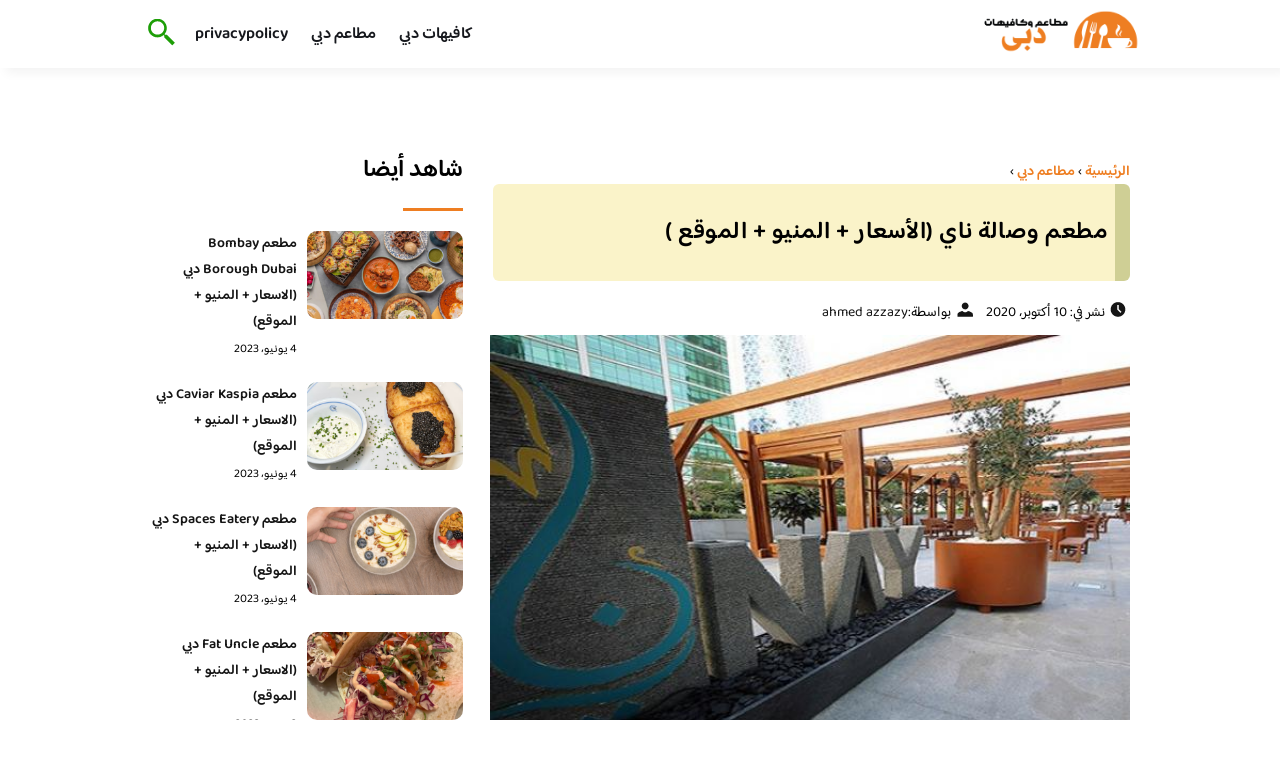

--- FILE ---
content_type: text/html; charset=UTF-8
request_url: https://dubai010.com/%D9%85%D8%B7%D8%B9%D9%85-%D9%88%D8%B5%D8%A7%D9%84%D8%A9-%D9%86%D8%A7%D9%8A/
body_size: 18765
content:
<!DOCTYPE html>
<html dir="rtl" lang="ar" class="no-js">
<head><meta charset="UTF-8"><script>if(navigator.userAgent.match(/MSIE|Internet Explorer/i)||navigator.userAgent.match(/Trident\/7\..*?rv:11/i)){var href=document.location.href;if(!href.match(/[?&]nowprocket/)){if(href.indexOf("?")==-1){if(href.indexOf("#")==-1){document.location.href=href+"?nowprocket=1"}else{document.location.href=href.replace("#","?nowprocket=1#")}}else{if(href.indexOf("#")==-1){document.location.href=href+"&nowprocket=1"}else{document.location.href=href.replace("#","&nowprocket=1#")}}}}</script><script>class RocketLazyLoadScripts{constructor(){this.v="1.2.3",this.triggerEvents=["keydown","mousedown","mousemove","touchmove","touchstart","touchend","wheel"],this.userEventHandler=this._triggerListener.bind(this),this.touchStartHandler=this._onTouchStart.bind(this),this.touchMoveHandler=this._onTouchMove.bind(this),this.touchEndHandler=this._onTouchEnd.bind(this),this.clickHandler=this._onClick.bind(this),this.interceptedClicks=[],window.addEventListener("pageshow",t=>{this.persisted=t.persisted}),window.addEventListener("DOMContentLoaded",()=>{this._preconnect3rdParties()}),this.delayedScripts={normal:[],async:[],defer:[]},this.trash=[],this.allJQueries=[]}_addUserInteractionListener(t){if(document.hidden){t._triggerListener();return}this.triggerEvents.forEach(e=>window.addEventListener(e,t.userEventHandler,{passive:!0})),window.addEventListener("touchstart",t.touchStartHandler,{passive:!0}),window.addEventListener("mousedown",t.touchStartHandler),document.addEventListener("visibilitychange",t.userEventHandler)}_removeUserInteractionListener(){this.triggerEvents.forEach(t=>window.removeEventListener(t,this.userEventHandler,{passive:!0})),document.removeEventListener("visibilitychange",this.userEventHandler)}_onTouchStart(t){"HTML"!==t.target.tagName&&(window.addEventListener("touchend",this.touchEndHandler),window.addEventListener("mouseup",this.touchEndHandler),window.addEventListener("touchmove",this.touchMoveHandler,{passive:!0}),window.addEventListener("mousemove",this.touchMoveHandler),t.target.addEventListener("click",this.clickHandler),this._renameDOMAttribute(t.target,"onclick","rocket-onclick"),this._pendingClickStarted())}_onTouchMove(t){window.removeEventListener("touchend",this.touchEndHandler),window.removeEventListener("mouseup",this.touchEndHandler),window.removeEventListener("touchmove",this.touchMoveHandler,{passive:!0}),window.removeEventListener("mousemove",this.touchMoveHandler),t.target.removeEventListener("click",this.clickHandler),this._renameDOMAttribute(t.target,"rocket-onclick","onclick"),this._pendingClickFinished()}_onTouchEnd(t){window.removeEventListener("touchend",this.touchEndHandler),window.removeEventListener("mouseup",this.touchEndHandler),window.removeEventListener("touchmove",this.touchMoveHandler,{passive:!0}),window.removeEventListener("mousemove",this.touchMoveHandler)}_onClick(t){t.target.removeEventListener("click",this.clickHandler),this._renameDOMAttribute(t.target,"rocket-onclick","onclick"),this.interceptedClicks.push(t),t.preventDefault(),t.stopPropagation(),t.stopImmediatePropagation(),this._pendingClickFinished()}_replayClicks(){window.removeEventListener("touchstart",this.touchStartHandler,{passive:!0}),window.removeEventListener("mousedown",this.touchStartHandler),this.interceptedClicks.forEach(t=>{t.target.dispatchEvent(new MouseEvent("click",{view:t.view,bubbles:!0,cancelable:!0}))})}_waitForPendingClicks(){return new Promise(t=>{this._isClickPending?this._pendingClickFinished=t:t()})}_pendingClickStarted(){this._isClickPending=!0}_pendingClickFinished(){this._isClickPending=!1}_renameDOMAttribute(t,e,r){t.hasAttribute&&t.hasAttribute(e)&&(event.target.setAttribute(r,event.target.getAttribute(e)),event.target.removeAttribute(e))}_triggerListener(){this._removeUserInteractionListener(this),"loading"===document.readyState?document.addEventListener("DOMContentLoaded",this._loadEverythingNow.bind(this)):this._loadEverythingNow()}_preconnect3rdParties(){let t=[];document.querySelectorAll("script[type=rocketlazyloadscript]").forEach(e=>{if(e.hasAttribute("src")){let r=new URL(e.src).origin;r!==location.origin&&t.push({src:r,crossOrigin:e.crossOrigin||"module"===e.getAttribute("data-rocket-type")})}}),t=[...new Map(t.map(t=>[JSON.stringify(t),t])).values()],this._batchInjectResourceHints(t,"preconnect")}async _loadEverythingNow(){this.lastBreath=Date.now(),this._delayEventListeners(this),this._delayJQueryReady(this),this._handleDocumentWrite(),this._registerAllDelayedScripts(),this._preloadAllScripts(),await this._loadScriptsFromList(this.delayedScripts.normal),await this._loadScriptsFromList(this.delayedScripts.defer),await this._loadScriptsFromList(this.delayedScripts.async);try{await this._triggerDOMContentLoaded(),await this._triggerWindowLoad()}catch(t){console.error(t)}window.dispatchEvent(new Event("rocket-allScriptsLoaded")),this._waitForPendingClicks().then(()=>{this._replayClicks()}),this._emptyTrash()}_registerAllDelayedScripts(){document.querySelectorAll("script[type=rocketlazyloadscript]").forEach(t=>{t.hasAttribute("data-rocket-src")?t.hasAttribute("async")&&!1!==t.async?this.delayedScripts.async.push(t):t.hasAttribute("defer")&&!1!==t.defer||"module"===t.getAttribute("data-rocket-type")?this.delayedScripts.defer.push(t):this.delayedScripts.normal.push(t):this.delayedScripts.normal.push(t)})}async _transformScript(t){return new Promise((await this._littleBreath(),navigator.userAgent.indexOf("Firefox/")>0||""===navigator.vendor)?e=>{let r=document.createElement("script");[...t.attributes].forEach(t=>{let e=t.nodeName;"type"!==e&&("data-rocket-type"===e&&(e="type"),"data-rocket-src"===e&&(e="src"),r.setAttribute(e,t.nodeValue))}),t.text&&(r.text=t.text),r.hasAttribute("src")?(r.addEventListener("load",e),r.addEventListener("error",e)):(r.text=t.text,e());try{t.parentNode.replaceChild(r,t)}catch(i){e()}}:async e=>{function r(){t.setAttribute("data-rocket-status","failed"),e()}try{let i=t.getAttribute("data-rocket-type"),n=t.getAttribute("data-rocket-src");t.text,i?(t.type=i,t.removeAttribute("data-rocket-type")):t.removeAttribute("type"),t.addEventListener("load",function r(){t.setAttribute("data-rocket-status","executed"),e()}),t.addEventListener("error",r),n?(t.removeAttribute("data-rocket-src"),t.src=n):t.src="data:text/javascript;base64,"+window.btoa(unescape(encodeURIComponent(t.text)))}catch(s){r()}})}async _loadScriptsFromList(t){let e=t.shift();return e&&e.isConnected?(await this._transformScript(e),this._loadScriptsFromList(t)):Promise.resolve()}_preloadAllScripts(){this._batchInjectResourceHints([...this.delayedScripts.normal,...this.delayedScripts.defer,...this.delayedScripts.async],"preload")}_batchInjectResourceHints(t,e){var r=document.createDocumentFragment();t.forEach(t=>{let i=t.getAttribute&&t.getAttribute("data-rocket-src")||t.src;if(i){let n=document.createElement("link");n.href=i,n.rel=e,"preconnect"!==e&&(n.as="script"),t.getAttribute&&"module"===t.getAttribute("data-rocket-type")&&(n.crossOrigin=!0),t.crossOrigin&&(n.crossOrigin=t.crossOrigin),t.integrity&&(n.integrity=t.integrity),r.appendChild(n),this.trash.push(n)}}),document.head.appendChild(r)}_delayEventListeners(t){let e={};function r(t,r){!function t(r){!e[r]&&(e[r]={originalFunctions:{add:r.addEventListener,remove:r.removeEventListener},eventsToRewrite:[]},r.addEventListener=function(){arguments[0]=i(arguments[0]),e[r].originalFunctions.add.apply(r,arguments)},r.removeEventListener=function(){arguments[0]=i(arguments[0]),e[r].originalFunctions.remove.apply(r,arguments)});function i(t){return e[r].eventsToRewrite.indexOf(t)>=0?"rocket-"+t:t}}(t),e[t].eventsToRewrite.push(r)}function i(t,e){let r=t[e];Object.defineProperty(t,e,{get:()=>r||function(){},set(i){t["rocket"+e]=r=i}})}r(document,"DOMContentLoaded"),r(window,"DOMContentLoaded"),r(window,"load"),r(window,"pageshow"),r(document,"readystatechange"),i(document,"onreadystatechange"),i(window,"onload"),i(window,"onpageshow")}_delayJQueryReady(t){let e;function r(r){if(r&&r.fn&&!t.allJQueries.includes(r)){r.fn.ready=r.fn.init.prototype.ready=function(e){return t.domReadyFired?e.bind(document)(r):document.addEventListener("rocket-DOMContentLoaded",()=>e.bind(document)(r)),r([])};let i=r.fn.on;r.fn.on=r.fn.init.prototype.on=function(){if(this[0]===window){function t(t){return t.split(" ").map(t=>"load"===t||0===t.indexOf("load.")?"rocket-jquery-load":t).join(" ")}"string"==typeof arguments[0]||arguments[0]instanceof String?arguments[0]=t(arguments[0]):"object"==typeof arguments[0]&&Object.keys(arguments[0]).forEach(e=>{let r=arguments[0][e];delete arguments[0][e],arguments[0][t(e)]=r})}return i.apply(this,arguments),this},t.allJQueries.push(r)}e=r}r(window.jQuery),Object.defineProperty(window,"jQuery",{get:()=>e,set(t){r(t)}})}async _triggerDOMContentLoaded(){this.domReadyFired=!0,await this._littleBreath(),document.dispatchEvent(new Event("rocket-DOMContentLoaded")),await this._littleBreath(),window.dispatchEvent(new Event("rocket-DOMContentLoaded")),await this._littleBreath(),document.dispatchEvent(new Event("rocket-readystatechange")),await this._littleBreath(),document.rocketonreadystatechange&&document.rocketonreadystatechange()}async _triggerWindowLoad(){await this._littleBreath(),window.dispatchEvent(new Event("rocket-load")),await this._littleBreath(),window.rocketonload&&window.rocketonload(),await this._littleBreath(),this.allJQueries.forEach(t=>t(window).trigger("rocket-jquery-load")),await this._littleBreath();let t=new Event("rocket-pageshow");t.persisted=this.persisted,window.dispatchEvent(t),await this._littleBreath(),window.rocketonpageshow&&window.rocketonpageshow({persisted:this.persisted})}_handleDocumentWrite(){let t=new Map;document.write=document.writeln=function(e){let r=document.currentScript;r||console.error("WPRocket unable to document.write this: "+e);let i=document.createRange(),n=r.parentElement,s=t.get(r);void 0===s&&(s=r.nextSibling,t.set(r,s));let a=document.createDocumentFragment();i.setStart(a,0),a.appendChild(i.createContextualFragment(e)),n.insertBefore(a,s)}}async _littleBreath(){Date.now()-this.lastBreath>45&&(await this._requestAnimFrame(),this.lastBreath=Date.now())}async _requestAnimFrame(){return document.hidden?new Promise(t=>setTimeout(t)):new Promise(t=>requestAnimationFrame(t))}_emptyTrash(){this.trash.forEach(t=>t.remove())}static run(){let t=new RocketLazyLoadScripts;t._addUserInteractionListener(t)}}RocketLazyLoadScripts.run();</script>
	
	<meta name="viewport" content="width=device-width">
	<title>مطعم وصالة ناي (الأسعار + المنيو + الموقع ) - مطاعم و كافيهات دبي</title><link rel="preload" as="font" href="https://fonts.gstatic.com/s/baloobhaijaan2/v21/zYX9KUwuEqdVGqM8tPDdAA_Y-_bMAIRsdO_q.woff2" crossorigin><link rel="preload" as="font" href="https://fonts.gstatic.com/s/baloobhaijaan2/v21/zYX9KUwuEqdVGqM8tPDdAA_Y-_bMAI9sdO_q.woff2" crossorigin><link rel="preload" as="font" href="https://fonts.gstatic.com/s/baloobhaijaan2/v21/zYX9KUwuEqdVGqM8tPDdAA_Y-_bMAIFsdA.woff2" crossorigin><style id="wpr-usedcss">@font-face{font-family:'Baloo Bhaijaan 2';font-style:normal;font-weight:400;font-display:swap;src:url(https://fonts.gstatic.com/s/baloobhaijaan2/v21/zYX9KUwuEqdVGqM8tPDdAA_Y-_bMAIRsdO_q.woff2) format('woff2');unicode-range:U+0600-06FF,U+0750-077F,U+0870-088E,U+0890-0891,U+0897-08E1,U+08E3-08FF,U+200C-200E,U+2010-2011,U+204F,U+2E41,U+FB50-FDFF,U+FE70-FE74,U+FE76-FEFC,U+102E0-102FB,U+10E60-10E7E,U+10EC2-10EC4,U+10EFC-10EFF,U+1EE00-1EE03,U+1EE05-1EE1F,U+1EE21-1EE22,U+1EE24,U+1EE27,U+1EE29-1EE32,U+1EE34-1EE37,U+1EE39,U+1EE3B,U+1EE42,U+1EE47,U+1EE49,U+1EE4B,U+1EE4D-1EE4F,U+1EE51-1EE52,U+1EE54,U+1EE57,U+1EE59,U+1EE5B,U+1EE5D,U+1EE5F,U+1EE61-1EE62,U+1EE64,U+1EE67-1EE6A,U+1EE6C-1EE72,U+1EE74-1EE77,U+1EE79-1EE7C,U+1EE7E,U+1EE80-1EE89,U+1EE8B-1EE9B,U+1EEA1-1EEA3,U+1EEA5-1EEA9,U+1EEAB-1EEBB,U+1EEF0-1EEF1}@font-face{font-family:'Baloo Bhaijaan 2';font-style:normal;font-weight:400;font-display:swap;src:url(https://fonts.gstatic.com/s/baloobhaijaan2/v21/zYX9KUwuEqdVGqM8tPDdAA_Y-_bMAI9sdO_q.woff2) format('woff2');unicode-range:U+0100-02BA,U+02BD-02C5,U+02C7-02CC,U+02CE-02D7,U+02DD-02FF,U+0304,U+0308,U+0329,U+1D00-1DBF,U+1E00-1E9F,U+1EF2-1EFF,U+2020,U+20A0-20AB,U+20AD-20C0,U+2113,U+2C60-2C7F,U+A720-A7FF}@font-face{font-family:'Baloo Bhaijaan 2';font-style:normal;font-weight:400;font-display:swap;src:url(https://fonts.gstatic.com/s/baloobhaijaan2/v21/zYX9KUwuEqdVGqM8tPDdAA_Y-_bMAIFsdA.woff2) format('woff2');unicode-range:U+0000-00FF,U+0131,U+0152-0153,U+02BB-02BC,U+02C6,U+02DA,U+02DC,U+0304,U+0308,U+0329,U+2000-206F,U+20AC,U+2122,U+2191,U+2193,U+2212,U+2215,U+FEFF,U+FFFD}@font-face{font-family:'Baloo Bhaijaan 2';font-style:normal;font-weight:600;font-display:swap;src:url(https://fonts.gstatic.com/s/baloobhaijaan2/v21/zYX9KUwuEqdVGqM8tPDdAA_Y-_bMAIRsdO_q.woff2) format('woff2');unicode-range:U+0600-06FF,U+0750-077F,U+0870-088E,U+0890-0891,U+0897-08E1,U+08E3-08FF,U+200C-200E,U+2010-2011,U+204F,U+2E41,U+FB50-FDFF,U+FE70-FE74,U+FE76-FEFC,U+102E0-102FB,U+10E60-10E7E,U+10EC2-10EC4,U+10EFC-10EFF,U+1EE00-1EE03,U+1EE05-1EE1F,U+1EE21-1EE22,U+1EE24,U+1EE27,U+1EE29-1EE32,U+1EE34-1EE37,U+1EE39,U+1EE3B,U+1EE42,U+1EE47,U+1EE49,U+1EE4B,U+1EE4D-1EE4F,U+1EE51-1EE52,U+1EE54,U+1EE57,U+1EE59,U+1EE5B,U+1EE5D,U+1EE5F,U+1EE61-1EE62,U+1EE64,U+1EE67-1EE6A,U+1EE6C-1EE72,U+1EE74-1EE77,U+1EE79-1EE7C,U+1EE7E,U+1EE80-1EE89,U+1EE8B-1EE9B,U+1EEA1-1EEA3,U+1EEA5-1EEA9,U+1EEAB-1EEBB,U+1EEF0-1EEF1}@font-face{font-family:'Baloo Bhaijaan 2';font-style:normal;font-weight:600;font-display:swap;src:url(https://fonts.gstatic.com/s/baloobhaijaan2/v21/zYX9KUwuEqdVGqM8tPDdAA_Y-_bMAI9sdO_q.woff2) format('woff2');unicode-range:U+0100-02BA,U+02BD-02C5,U+02C7-02CC,U+02CE-02D7,U+02DD-02FF,U+0304,U+0308,U+0329,U+1D00-1DBF,U+1E00-1E9F,U+1EF2-1EFF,U+2020,U+20A0-20AB,U+20AD-20C0,U+2113,U+2C60-2C7F,U+A720-A7FF}@font-face{font-family:'Baloo Bhaijaan 2';font-style:normal;font-weight:600;font-display:swap;src:url(https://fonts.gstatic.com/s/baloobhaijaan2/v21/zYX9KUwuEqdVGqM8tPDdAA_Y-_bMAIFsdA.woff2) format('woff2');unicode-range:U+0000-00FF,U+0131,U+0152-0153,U+02BB-02BC,U+02C6,U+02DA,U+02DC,U+0304,U+0308,U+0329,U+2000-206F,U+20AC,U+2122,U+2191,U+2193,U+2212,U+2215,U+FEFF,U+FFFD}body{font-family:'baloo bhaijaan 2',sans-serif;margin:0;text-align:right;overflow-x:hidden;padding-top:80px;font-weight:400;padding-top:90px}:focus{outline:0}a{text-decoration:none;color:#151515}a:hover{color:#ee7e22}h2{font-size:16px;line-height:26px}ul{margin:0;padding:0;list-style:none}li{font-size:14px;line-height:24px}img{max-width:100%;display:block;height:inherit}p{font-size:14px;line-height:24px}.row{display:flex;flex-wrap:wrap}.clearfix:after{content:"";display:block;clear:both}.col-w-8{width:66.66666667%}.col-w-6{width:50%}.col-w-5{width:41.66666667%}.col-w-4{width:33.33333333%}.col-w-3{width:25%}.container{width:1000px;margin:auto}.section{margin-top:60px}header.header{position:fixed;top:0;right:0;width:100%;z-index:9999}header.header .row{align-items:center}#mobileNav{display:none;background:#fff;padding:20px;position:relative;border-top:1px solid #e5e5e5}#mobileNav li{width:100%;margin-bottom:10px}.close-mobileNav{position:absolute;left:20px;top:20px;z-index:2}.logo-wrap{flex:1}.logo-wrap a{display:block;max-width:200px}.logo-wrap img{width:160px}.mainM_t{display:none}.top-header{padding:10px 0;background-color:#fff;box-shadow:6px 5px 10px 0 rgba(0,0,0,.05)}.nav li{position:relative;display:inline-block;margin-left:20px}.nav li a{color:#16181d;font-size:16px;font-weight:600}.article{position:relative;margin:10px}.article h2 a{transition:all .3s}.article:hover h2 a{color:#ee7e22}.article img{width:100%;height:100%;object-fit:cover;border-radius:10px}.footer_content{background:#151515;padding:30px 0;margin-top:60px;color:#fff}.footer_content ul.brands_links li a{color:#fff;font-size:14px;transition:all .3s}.footer_content ul.brands_links li a:hover{color:#a81522}.footer_content ul.brands_links li{width:48%;display:inline-block;margin-bottom:10px}.widget_title_footer{margin:0 20px}.copyright{background:#000;padding:30px 0}.copyright p{margin:0;color:#fff;text-align:center}.copyright a{color:#fff}.mainContentWrap{margin-top:60px}.breadcrumbs{font-size:14px}.breadcrumbs a{color:#ee7e22;font-weight:600}.titleHead{margin:10px}.titleHead h1.title{font-size:24px}.titleHead .meta-article li{margin-left:10px}.meta-article{display:flex}.meta-article li{display:flex;font-size:14px}.sidebarWrap{margin:0 10px}.category-widget h3,.posts-widget h3{font-size:24px;margin:0 0 20px;position:relative;padding-bottom:20px}.category-widget h3::before,.posts-widget h3::before{content:"";position:absolute;width:60px;height:3px;background:#ee7e22;bottom:0;right:0}.category-widget ul{margin-right:20px}.category-widget ul li{margin-bottom:10px;font-size:14px}.posts-widget .row{margin-bottom:20px}.posts-widget h2{font-size:14px;margin:0;padding-right:10px}.posts-widget img{border-radius:10px}.posts-widget .time-post{padding-right:10px;font-size:12px}.content-post{margin:10px}.tags-wprapper{margin:30px 0}.tags-wprapper h4{font-size:24px;margin:0 10px 20px;position:relative;padding-bottom:20px}.tags-wprapper h4::before{content:"";position:absolute;width:60px;height:5px;background:#ee7e22;bottom:0;right:0;border-radius:10px}.tags-wprapper a{display:inline-block;padding:6px 14px;background:#a81522;color:#fff;margin-right:10px;margin-bottom:10px;font-size:14px;border-radius:10px}#relatedPostWrapper h4{font-size:24px;margin:0 10px 20px;position:relative;padding-bottom:20px}#relatedPostWrapper{margin:30px 0}#relatedPostWrapper h4::before{content:"";position:absolute;width:60px;height:5px;background:#ee7e22;bottom:0;right:0;border-radius:10px}#mainSearch{display:none;position:fixed;height:100%;width:100%;background:#1c1c1c;top:0;padding-top:300px;z-index:9}#mainSearch .text-search-field{width:80%;margin:0 10%}#mainSearch .text-search-field input[type=text]{font-family:'baloo bhaijaan 2',sans-serif;width:100%;padding:20px;font-size:16px;box-sizing:border-box}.close-mainSearch{position:absolute;right:10%;top:220px}.icon{width:20px;height:20px;background-image:url(https://dubai010.com/wp-content/themes/uaezoom/img/icons_sprite.svg);display:block;background-size:315px;margin-left:5px}.icon.icon-time{background-position:-30px -30px}.icon.icon-user{background-position:-120px 0}.icon.icon-close{background-position:-454px -715px;width:40px;height:40px;background-size:805px}.icon-search{background-position:220px -48px;background-size:500px;width:30px;height:30px}.footer{margin-top:60px}.category-widget ul li::before{content:"";color:#27748a;font-weight:700;display:inline-block;margin-right:-1em;width:15px;height:6px;background:#e5eeff;margin-left:10px;border-radius:10px}@media screen and (max-width:1024px){.container{width:840px}.nav-primary{display:none}a.mainM_t{display:block;text-align:right;padding:10px;position:absolute;left:20px;top:13px;border-radius:5px;z-index:1;height:30px;width:30px}a.mainM_t .bar{display:block;width:28px;height:4px;background:#ee7e22;margin:5px 1px;border-radius:5px}.serach-icon-btn{position:absolute;left:90px}}@media screen and (max-width:920px){.container{width:740px}}@media screen and (max-width:768px){.container{width:100%;padding:0 20px;box-sizing:border-box}.article{margin-bottom:30px}.col-m-12{width:100%}.col-m-6{width:50%}.footer_content .row>div{margin-bottom:20px}}.content-link1{border-right:15px solid #cfcf95;display:inline-block;margin-bottom:20px;padding:12px 7px;width:94%;background:#f4e6917d;letter-spacing:.5px;border-radius:6px!important}img.emoji{display:inline!important;border:none!important;box-shadow:none!important;height:1em!important;width:1em!important;margin:0 .07em!important;vertical-align:-.1em!important;background:0 0!important;padding:0!important}:where(.wp-block-button__link){box-shadow:none;text-decoration:none;border-radius:9999px;padding:calc(.667em + 2px) calc(1.333em + 2px)}:where(.wp-block-columns.has-background){padding:1.25em 2.375em}:where(.wp-block-post-comments input[type=submit]){border:none}:where(.wp-block-file__button){border-radius:2em;padding:.5em 1em}:where(.wp-block-file__button):is(a):active,:where(.wp-block-file__button):is(a):focus,:where(.wp-block-file__button):is(a):hover,:where(.wp-block-file__button):is(a):visited{box-shadow:none;color:#fff;opacity:.85;text-decoration:none}ul{box-sizing:border-box}:where(.wp-block-navigation .wp-block-navigation__submenu-container .wp-block-navigation-item a:not(.wp-element-button)),:where(.wp-block-navigation .wp-block-navigation__submenu-container .wp-block-navigation-submenu a:not(.wp-element-button)),:where(.wp-block-navigation.has-background .wp-block-navigation-item a:not(.wp-element-button)),:where(.wp-block-navigation.has-background .wp-block-navigation-submenu a:not(.wp-element-button)){padding:.5em 1em}:where(p.has-text-color:not(.has-link-color)) a{color:inherit}:where(.wp-block-search__button){border:1px solid #ccc;padding:.375em .625em}:where(.wp-block-search__button-inside .wp-block-search__inside-wrapper){padding:4px;border:1px solid #949494}:where(.wp-block-search__button-inside .wp-block-search__inside-wrapper) .wp-block-search__input{border-radius:0;border:none;padding:0 .25em 0 0}:where(.wp-block-search__button-inside .wp-block-search__inside-wrapper) .wp-block-search__input:focus{outline:0}:where(.wp-block-search__button-inside .wp-block-search__inside-wrapper) :where(.wp-block-search__button){padding:.125em .5em}:root{--wp--preset--font-size--normal:16px;--wp--preset--font-size--huge:42px}html :where(.has-border-color){border-style:solid}html :where([style*=border-top-color]){border-top-style:solid}html :where([style*=border-right-color]){border-left-style:solid}html :where([style*=border-bottom-color]){border-bottom-style:solid}html :where([style*=border-left-color]){border-right-style:solid}html :where([style*=border-width]){border-style:solid}html :where([style*=border-top-width]){border-top-style:solid}html :where([style*=border-right-width]){border-left-style:solid}html :where([style*=border-bottom-width]){border-bottom-style:solid}html :where([style*=border-left-width]){border-right-style:solid}html :where(img[class*=wp-image-]){height:auto;max-width:100%}body{--wp--preset--color--black:#000000;--wp--preset--color--cyan-bluish-gray:#abb8c3;--wp--preset--color--white:#ffffff;--wp--preset--color--pale-pink:#f78da7;--wp--preset--color--vivid-red:#cf2e2e;--wp--preset--color--luminous-vivid-orange:#ff6900;--wp--preset--color--luminous-vivid-amber:#fcb900;--wp--preset--color--light-green-cyan:#7bdcb5;--wp--preset--color--vivid-green-cyan:#00d084;--wp--preset--color--pale-cyan-blue:#8ed1fc;--wp--preset--color--vivid-cyan-blue:#0693e3;--wp--preset--color--vivid-purple:#9b51e0;--wp--preset--gradient--vivid-cyan-blue-to-vivid-purple:linear-gradient(135deg,rgba(6, 147, 227, 1) 0%,rgb(155, 81, 224) 100%);--wp--preset--gradient--light-green-cyan-to-vivid-green-cyan:linear-gradient(135deg,rgb(122, 220, 180) 0%,rgb(0, 208, 130) 100%);--wp--preset--gradient--luminous-vivid-amber-to-luminous-vivid-orange:linear-gradient(135deg,rgba(252, 185, 0, 1) 0%,rgba(255, 105, 0, 1) 100%);--wp--preset--gradient--luminous-vivid-orange-to-vivid-red:linear-gradient(135deg,rgba(255, 105, 0, 1) 0%,rgb(207, 46, 46) 100%);--wp--preset--gradient--very-light-gray-to-cyan-bluish-gray:linear-gradient(135deg,rgb(238, 238, 238) 0%,rgb(169, 184, 195) 100%);--wp--preset--gradient--cool-to-warm-spectrum:linear-gradient(135deg,rgb(74, 234, 220) 0%,rgb(151, 120, 209) 20%,rgb(207, 42, 186) 40%,rgb(238, 44, 130) 60%,rgb(251, 105, 98) 80%,rgb(254, 248, 76) 100%);--wp--preset--gradient--blush-light-purple:linear-gradient(135deg,rgb(255, 206, 236) 0%,rgb(152, 150, 240) 100%);--wp--preset--gradient--blush-bordeaux:linear-gradient(135deg,rgb(254, 205, 165) 0%,rgb(254, 45, 45) 50%,rgb(107, 0, 62) 100%);--wp--preset--gradient--luminous-dusk:linear-gradient(135deg,rgb(255, 203, 112) 0%,rgb(199, 81, 192) 50%,rgb(65, 88, 208) 100%);--wp--preset--gradient--pale-ocean:linear-gradient(135deg,rgb(255, 245, 203) 0%,rgb(182, 227, 212) 50%,rgb(51, 167, 181) 100%);--wp--preset--gradient--electric-grass:linear-gradient(135deg,rgb(202, 248, 128) 0%,rgb(113, 206, 126) 100%);--wp--preset--gradient--midnight:linear-gradient(135deg,rgb(2, 3, 129) 0%,rgb(40, 116, 252) 100%);--wp--preset--duotone--dark-grayscale:url('#wp-duotone-dark-grayscale');--wp--preset--duotone--grayscale:url('#wp-duotone-grayscale');--wp--preset--duotone--purple-yellow:url('#wp-duotone-purple-yellow');--wp--preset--duotone--blue-red:url('#wp-duotone-blue-red');--wp--preset--duotone--midnight:url('#wp-duotone-midnight');--wp--preset--duotone--magenta-yellow:url('#wp-duotone-magenta-yellow');--wp--preset--duotone--purple-green:url('#wp-duotone-purple-green');--wp--preset--duotone--blue-orange:url('#wp-duotone-blue-orange');--wp--preset--font-size--small:13px;--wp--preset--font-size--medium:20px;--wp--preset--font-size--large:36px;--wp--preset--font-size--x-large:42px;--wp--preset--spacing--20:0.44rem;--wp--preset--spacing--30:0.67rem;--wp--preset--spacing--40:1rem;--wp--preset--spacing--50:1.5rem;--wp--preset--spacing--60:2.25rem;--wp--preset--spacing--70:3.38rem;--wp--preset--spacing--80:5.06rem}:where(.is-layout-flex){gap:.5em}:where(.wp-block-columns.is-layout-flex){gap:2em}</style>
	<meta name="viewport" content="width=device-width, initial-scale=1" />
    <link rel="shortcut icon" type="image/x-icon" href="#" />
	
	<link rel="preconnect" href="https://fonts.gstatic.com" crossorigin>
	
    

	<!--[if lt IE 9]>
	<script type="rocketlazyloadscript" data-rocket-src="http://html5shiv.googlecode.com/svn/trunk/html5.js"></script>
	<script type="rocketlazyloadscript" data-rocket-src="http://css3-mediaqueries-js.googlecode.com/svn/trunk/css3-mediaqueries.js"></script>
	<![endif]
	
	<script type="rocketlazyloadscript" data-rocket-src="http://code.jquery.com/jquery-1.9.1.min.js"></script>-->
	<script type="rocketlazyloadscript" data-minify="1" async data-rocket-src="https://dubai010.com/wp-content/cache/min/1/tag/js/gpt.js?ver=1715888258"></script>
<script type="rocketlazyloadscript">
  window.googletag = window.googletag || {cmd: []};
  googletag.cmd.push(function() {
    googletag.defineSlot('/108861785/dubai010_Rectangle_Sticky', [300, 250], 'div-gpt-ad-1715888155004-0').addService(googletag.pubads());
    googletag.pubads().enableSingleRequest();
    googletag.enableServices();
  });
</script>

	<script type="rocketlazyloadscript">window.addEventListener('DOMContentLoaded', function() {
	   $(document).ready(function(){		  
			//$("img").on('error', function() { $(this).hide(); });
			$("img").on('error', function() { $(this).attr('src','/wp-content/themes/uaezoom/img/default.jpg'); });
		});
	});</script>
	<meta name='robots' content='index, follow, max-image-preview:large, max-snippet:-1, max-video-preview:-1' />

	<!-- This site is optimized with the Yoast SEO plugin v20.6 - https://yoast.com/wordpress/plugins/seo/ -->
	<meta name="description" content="مطعم وصالة ناي مكان جميل جدا طرب و رقص شرقي و ضيافة كاملة من الأكل و الشرب و الحلويات و أجواءه جدا جميلة و مناسبة يشبه مصر ولكن على مستوى" />
	<link rel="canonical" href="https://dubai010.com/مطعم-وصالة-ناي/" />
	<meta property="og:locale" content="ar_AR" />
	<meta property="og:type" content="article" />
	<meta property="og:title" content="مطعم وصالة ناي (الأسعار + المنيو + الموقع ) - مطاعم و كافيهات دبي" />
	<meta property="og:description" content="مطعم وصالة ناي مكان جميل جدا طرب و رقص شرقي و ضيافة كاملة من الأكل و الشرب و الحلويات و أجواءه جدا جميلة و مناسبة يشبه مصر ولكن على مستوى" />
	<meta property="og:url" content="https://dubai010.com/مطعم-وصالة-ناي/" />
	<meta property="og:site_name" content="مطاعم و كافيهات دبي" />
	<meta property="article:published_time" content="2020-10-10T02:18:29+00:00" />
	<meta property="article:modified_time" content="2020-12-21T02:24:23+00:00" />
	<meta property="og:image" content="https://dubai010.com/wp-content/uploads/2020/10/مطعم-وصالة-ناي-..jpg" />
	<meta property="og:image:width" content="600" />
	<meta property="og:image:height" content="400" />
	<meta property="og:image:type" content="image/jpeg" />
	<meta name="author" content="ahmed azzazy" />
	<meta name="twitter:card" content="summary_large_image" />
	<meta name="twitter:label1" content="كُتب بواسطة" />
	<meta name="twitter:data1" content="ahmed azzazy" />
	<meta name="twitter:label2" content="وقت القراءة المُقدّر" />
	<meta name="twitter:data2" content="دقيقة واحدة" />
	<script type="application/ld+json" class="yoast-schema-graph">{"@context":"https://schema.org","@graph":[{"@type":"WebPage","@id":"https://dubai010.com/%d9%85%d8%b7%d8%b9%d9%85-%d9%88%d8%b5%d8%a7%d9%84%d8%a9-%d9%86%d8%a7%d9%8a/","url":"https://dubai010.com/%d9%85%d8%b7%d8%b9%d9%85-%d9%88%d8%b5%d8%a7%d9%84%d8%a9-%d9%86%d8%a7%d9%8a/","name":"مطعم وصالة ناي (الأسعار + المنيو + الموقع ) - مطاعم و كافيهات دبي","isPartOf":{"@id":"https://dubai010.com/#website"},"primaryImageOfPage":{"@id":"https://dubai010.com/%d9%85%d8%b7%d8%b9%d9%85-%d9%88%d8%b5%d8%a7%d9%84%d8%a9-%d9%86%d8%a7%d9%8a/#primaryimage"},"image":{"@id":"https://dubai010.com/%d9%85%d8%b7%d8%b9%d9%85-%d9%88%d8%b5%d8%a7%d9%84%d8%a9-%d9%86%d8%a7%d9%8a/#primaryimage"},"thumbnailUrl":"https://dubai010.com/wp-content/uploads/2020/10/مطعم-وصالة-ناي-..jpg","datePublished":"2020-10-10T02:18:29+00:00","dateModified":"2020-12-21T02:24:23+00:00","author":{"@id":"https://dubai010.com/#/schema/person/4b2c8acfa161f2331ffcd6272adc32bb"},"description":"مطعم وصالة ناي مكان جميل جدا طرب و رقص شرقي و ضيافة كاملة من الأكل و الشرب و الحلويات و أجواءه جدا جميلة و مناسبة يشبه مصر ولكن على مستوى","breadcrumb":{"@id":"https://dubai010.com/%d9%85%d8%b7%d8%b9%d9%85-%d9%88%d8%b5%d8%a7%d9%84%d8%a9-%d9%86%d8%a7%d9%8a/#breadcrumb"},"inLanguage":"ar","potentialAction":[{"@type":"ReadAction","target":["https://dubai010.com/%d9%85%d8%b7%d8%b9%d9%85-%d9%88%d8%b5%d8%a7%d9%84%d8%a9-%d9%86%d8%a7%d9%8a/"]}]},{"@type":"ImageObject","inLanguage":"ar","@id":"https://dubai010.com/%d9%85%d8%b7%d8%b9%d9%85-%d9%88%d8%b5%d8%a7%d9%84%d8%a9-%d9%86%d8%a7%d9%8a/#primaryimage","url":"https://dubai010.com/wp-content/uploads/2020/10/مطعم-وصالة-ناي-..jpg","contentUrl":"https://dubai010.com/wp-content/uploads/2020/10/مطعم-وصالة-ناي-..jpg","width":600,"height":400,"caption":"مطعم وصالة ناي"},{"@type":"BreadcrumbList","@id":"https://dubai010.com/%d9%85%d8%b7%d8%b9%d9%85-%d9%88%d8%b5%d8%a7%d9%84%d8%a9-%d9%86%d8%a7%d9%8a/#breadcrumb","itemListElement":[{"@type":"ListItem","position":1,"name":"الرئيسية","item":"https://dubai010.com/"},{"@type":"ListItem","position":2,"name":"مطعم وصالة ناي (الأسعار + المنيو + الموقع )"}]},{"@type":"WebSite","@id":"https://dubai010.com/#website","url":"https://dubai010.com/","name":"مطاعم و كافيهات دبي","description":"افضل مطاعم و كافيهات دبي في موقع واحد مطعم او كافي دبي","potentialAction":[{"@type":"SearchAction","target":{"@type":"EntryPoint","urlTemplate":"https://dubai010.com/?s={search_term_string}"},"query-input":"required name=search_term_string"}],"inLanguage":"ar"},{"@type":"Person","@id":"https://dubai010.com/#/schema/person/4b2c8acfa161f2331ffcd6272adc32bb","name":"ahmed azzazy","image":{"@type":"ImageObject","inLanguage":"ar","@id":"https://dubai010.com/#/schema/person/image/","url":"https://secure.gravatar.com/avatar/0047be4b5231b77941143c4a3907b348?s=96&d=mm&r=g","contentUrl":"https://secure.gravatar.com/avatar/0047be4b5231b77941143c4a3907b348?s=96&d=mm&r=g","caption":"ahmed azzazy"},"url":"https://dubai010.com/author/ahmed28/"}]}</script>
	<!-- / Yoast SEO plugin. -->



<link rel="alternate" type="application/rss+xml" title="مطاعم و كافيهات دبي &laquo; مطعم وصالة ناي (الأسعار + المنيو + الموقع ) خلاصة التعليقات" href="https://dubai010.com/%d9%85%d8%b7%d8%b9%d9%85-%d9%88%d8%b5%d8%a7%d9%84%d8%a9-%d9%86%d8%a7%d9%8a/feed/" />
<style type="text/css"></style>
	

<style id='global-styles-inline-css' type='text/css'></style>
<style id='rocket-lazyload-inline-css' type='text/css'>
.rll-youtube-player{position:relative;padding-bottom:56.23%;height:0;overflow:hidden;max-width:100%;}.rll-youtube-player:focus-within{outline: 2px solid currentColor;outline-offset: 5px;}.rll-youtube-player iframe{position:absolute;top:0;left:0;width:100%;height:100%;z-index:100;background:0 0}.rll-youtube-player img{bottom:0;display:block;left:0;margin:auto;max-width:100%;width:100%;position:absolute;right:0;top:0;border:none;height:auto;-webkit-transition:.4s all;-moz-transition:.4s all;transition:.4s all}.rll-youtube-player img:hover{-webkit-filter:brightness(75%)}.rll-youtube-player .play{height:100%;width:100%;left:0;top:0;position:absolute;background:url(https://dubai010.com/wp-content/plugins/wp-rocket/assets/img/youtube.png) no-repeat center;background-color: transparent !important;cursor:pointer;border:none;}
</style>
<link rel="https://api.w.org/" href="https://dubai010.com/wp-json/" /><link rel="alternate" type="application/json" href="https://dubai010.com/wp-json/wp/v2/posts/1134" /><link rel="EditURI" type="application/rsd+xml" title="RSD" href="https://dubai010.com/xmlrpc.php?rsd" />
<link rel="wlwmanifest" type="application/wlwmanifest+xml" href="https://dubai010.com/wp-includes/wlwmanifest.xml" />
<meta name="generator" content="WordPress 6.1.9" />
<link rel='shortlink' href='https://dubai010.com/?p=1134' />
<link rel="alternate" type="application/json+oembed" href="https://dubai010.com/wp-json/oembed/1.0/embed?url=https%3A%2F%2Fdubai010.com%2F%25d9%2585%25d8%25b7%25d8%25b9%25d9%2585-%25d9%2588%25d8%25b5%25d8%25a7%25d9%2584%25d8%25a9-%25d9%2586%25d8%25a7%25d9%258a%2F" />
<link rel="alternate" type="text/xml+oembed" href="https://dubai010.com/wp-json/oembed/1.0/embed?url=https%3A%2F%2Fdubai010.com%2F%25d9%2585%25d8%25b7%25d8%25b9%25d9%2585-%25d9%2588%25d8%25b5%25d8%25a7%25d9%2584%25d8%25a9-%25d9%2586%25d8%25a7%25d9%258a%2F&#038;format=xml" />
<link rel="preload" as="image" href="https://dubai010.com/wp-content/uploads/2020/10/مطعم-وصالة-ناي-..jpg" imagesrcset="https://dubai010.com/wp-content/uploads/2020/10/مطعم-وصالة-ناي-..jpg 600w, https://dubai010.com/wp-content/uploads/2020/10/مطعم-وصالة-ناي-.-300x200.jpg 300w" imagesizes="(max-width: 600px) 100vw, 600px" /><link rel="icon" href="https://dubai010.com/wp-content/uploads/2023/06/cropped-logo-dubai-32x32.png" sizes="32x32" />
<link rel="icon" href="https://dubai010.com/wp-content/uploads/2023/06/cropped-logo-dubai-192x192.png" sizes="192x192" />
<link rel="apple-touch-icon" href="https://dubai010.com/wp-content/uploads/2023/06/cropped-logo-dubai-180x180.png" />
<meta name="msapplication-TileImage" content="https://dubai010.com/wp-content/uploads/2023/06/cropped-logo-dubai-270x270.png" />
<noscript><style id="rocket-lazyload-nojs-css">.rll-youtube-player, [data-lazy-src]{display:none !important;}</style></noscript>	

<meta name="google-site-verification" content="oUBkjoRaIc4JNIyIwAI6iOE-tDTEubHiUzLGcmpDF-k" />

</head>

<body class="rtl post-template-default single single-post postid-1134 single-format-standard">
<header class="header">
		<div class="top-header">
            <div class="container">
                <div class="row">				
                    <div class="logo-wrap">
                        <a href="https://dubai010.com"><img src="data:image/svg+xml,%3Csvg%20xmlns='http://www.w3.org/2000/svg'%20viewBox='0%200%20160%2064'%3E%3C/svg%3E" width="160px" height="64px" alt="مطاعم و كافيهات دبي" data-lazy-src="https://dubai010.com/wp-content/themes/uaezoom/img/logo-dubai.png" ><noscript><img src="https://dubai010.com/wp-content/themes/uaezoom/img/logo-dubai.png" width="160px" height="64px" alt="مطاعم و كافيهات دبي" ></noscript></a>						
                    </div>
					<div class="main_menu_wrapper">
                        <a href="#" class="mainM_t"  aria-label="Mobile Menu" onclick="document.getElementById('mobileNav').style.display = 'block';">
                            <i class="bar"></i>
                            <i class="bar"></i>
                            <i class="bar"></i>
                        </a>
                        <div class="nav-primary">
							<div class="menu-%d8%a7%d9%84%d9%82%d8%a7%d8%a6%d9%85%d9%87-container"><ul id="menu-%d8%a7%d9%84%d9%82%d8%a7%d8%a6%d9%85%d9%87" class="nav"><li id="menu-item-257" class="menu-item menu-item-type-taxonomy menu-item-object-category menu-item-257"><a href="https://dubai010.com/category/dubai-cafes/">كافيهات دبي</a></li>
<li id="menu-item-256" class="menu-item menu-item-type-taxonomy menu-item-object-category current-post-ancestor current-menu-parent current-post-parent menu-item-256"><a href="https://dubai010.com/category/dubai-restaurants/">مطاعم دبي</a></li>
<li id="menu-item-15049" class="menu-item menu-item-type-post_type menu-item-object-page menu-item-15049"><a href="https://dubai010.com/privacypolicy/">privacypolicy</a></li>
</ul></div>      
                        </div>  	
					 </div>	
					 <a href="#" class="serach-icon-btn" aria-label="Search" onclick="document.getElementById('mainSearch').style.display = 'block';"><span class="icon icon-search"></span></a>
      
                </div>
            </div>
		</div>
		<div id="mobileNav">
		<a href="#"  onclick="document.getElementById('mobileNav').style.display = 'none';" class="close-mobileNav"><span class="icon icon-close"></span></a>
			<div class="menu-%d8%a7%d9%84%d9%82%d8%a7%d8%a6%d9%85%d9%87-container"><ul id="menu-%d8%a7%d9%84%d9%82%d8%a7%d8%a6%d9%85%d9%87-1" class="nav"><li class="menu-item menu-item-type-taxonomy menu-item-object-category menu-item-257"><a href="https://dubai010.com/category/dubai-cafes/">كافيهات دبي</a></li>
<li class="menu-item menu-item-type-taxonomy menu-item-object-category current-post-ancestor current-menu-parent current-post-parent menu-item-256"><a href="https://dubai010.com/category/dubai-restaurants/">مطاعم دبي</a></li>
<li class="menu-item menu-item-type-post_type menu-item-object-page menu-item-15049"><a href="https://dubai010.com/privacypolicy/">privacypolicy</a></li>
</ul></div>   	
		</div>
		<form id="mainSearch"  action="https://dubai010.com" >
			<a href="#"  onclick="document.getElementById('mainSearch').style.display = 'none';" class="close-mainSearch"><span class="icon icon-close"></span></a>
			<div class="text-search-field">
				<input type="text" placeholder="كلمة البحث هنا ..." name="s" >
			</div>
		</form>

	</header>


	<div class="mainContentWrap">
		<div class="container">			
			<div class="row">
				<div class="col-w-8 col-m-12">
								
					<div class="contentWrap" itemscope itemtype="https://schema.org/ScholarlyArticle">
						<div class="titleHead">
							<div class="breadcrumbs" itemscope itemtype="http://schema.org/BreadcrumbList"><span itemprop="itemListElement" itemscope itemtype="http://schema.org/ListItem"><a class="breadcrumbs__link" href="https://dubai010.com/" itemprop="item"><span itemprop="name">الرئيسية</span></a><meta itemprop="position" content="1" /></span><span class="breadcrumbs__separator"> › </span><span itemprop="itemListElement" itemscope itemtype="http://schema.org/ListItem"><a class="breadcrumbs__link" href="https://dubai010.com/category/dubai-restaurants/" itemprop="item"><span itemprop="name">مطاعم دبي</span></a><meta itemprop="position" content="2" /></span><span class="breadcrumbs__separator"> › </span></div><!-- .breadcrumbs -->	
							<div class="content-link1">
							<h1 class="title">مطعم وصالة ناي (الأسعار + المنيو + الموقع )</h1>
							</div>
							<ul class="meta-article">
								<li> <span class="icon icon-time"></span><span class="meks_time_ago_single">نشر في: 10 أكتوبر، 2020</span></li>
									<li><span class="icon icon-user"></span>بواسطة: <a href="https://dubai010.com/author/ahmed28/"> <span itemprop="author">ahmed azzazy</span> </a></li>							</ul>  					
						</div>
						<div class="content-post">
							<span class="entry-date" itemprop="datePublished" style="display:none;">2020-10-10T02:18:29+00:00</span>
							<div itemprop="publisher" itemscope itemtype="https://schema.org/Organization">
								<span itemprop="name"  style="display:none;">مطاعم و كافيهات دبي</span>
								<div itemprop="logo" itemscope itemtype="https://schema.org/ImageObject">
									<meta itemprop="url" content="https://dubai010.com/wp-content/themes/uaezoom/img/logo.svg"">
								</div>
								</div>
																<a href="https://dubai010.com/%d9%85%d8%b7%d8%b9%d9%85-%d9%88%d8%b5%d8%a7%d9%84%d8%a9-%d9%86%d8%a7%d9%8a/" title="مطعم وصالة ناي (الأسعار + المنيو + الموقع )">
									<img src="data:image/svg+xml,%3Csvg%20xmlns='http://www.w3.org/2000/svg'%20viewBox='0%200%20640%20360'%3E%3C/svg%3E" height="360" width="640" alt="مطعم وصالة ناي (الأسعار + المنيو + الموقع )" data-lazy-src="https://dubai010.com/wp-content/uploads/2020/10/مطعم-وصالة-ناي-..jpg" /><noscript><img src="https://dubai010.com/wp-content/uploads/2020/10/مطعم-وصالة-ناي-..jpg" height="360" width="640" alt="مطعم وصالة ناي (الأسعار + المنيو + الموقع )" /></noscript>
								</a>
															<div itemprop="description">
								<p>مطعم وصالة ناي مكان جميل جدا طرب و رقص شرقي و ضيافة كاملة من الأكل و الشرب و الحلويات و أجواءه جدا جميلة و مناسبة يشبه مصر ولكن على مستوى فني ارقى و انظف بكثير و المطربات و المطربين دائما اصواتهم جدا جميلة.</p>
<ul>
<li><span style="color: #ff0000;"><strong>الإسم</strong><strong>:</strong>  </span>مطعم وصالة ناي</li>
<li><span style="color: #ff0000;"><strong>التصنيف</strong><strong> :</strong> </span>مجموعات/ أفراد</li>
<li><span style="color: #ff0000;"><strong>النوع</strong><strong> :</strong> </span>مطعم مأكولات لبنانية</li>
<li><span style="color: #ff0000;"><strong>الأسعار</strong><strong> :</strong></span> أسعار متوسطة</li>
<li><span style="color: #ff0000;"><strong>الأطفال</strong><strong> :</strong></span> مناسب للأطفال</li>
<li><span style="color: #ff0000;"><strong>الموسيقى</strong><strong> :</strong></span> يوجد موسيقى</li>
<li><strong><span style="color: #ff0000;">مواعيد العمل</span></strong><span style="color: #ff0000;"><strong>:</strong> </span>٩:٠٠ص–٢:٠٠ص</li>
<li><span style="color: #ff0000;"><strong>العنوان</strong><strong> :</strong> </span> Emirates Financial Towers &#8211; Concourse Level &#8211; دبي &#8211; الإمارات العربية المتحدة</li>
<li><span style="color: #ff0000;"><strong>الموقع على خرائط جوجل</strong><strong> :</strong></span> للوصول للمطعم عبر خرائط جوجل <a href="https://goo.gl/maps/dCDmuaMpP7z9kgWKA">اضغط هنا</a></li>
<li><span style="color: #ff0000;"><strong>رقم الهاتف</strong><strong>:</strong> </span> +97143516660</li>
</ul>
<p><a href="https://dubai010.com/?p=1134&amp;preview=true" target="_blank" rel="noopener noreferrer"><img decoding="async" class="alignnone size-full wp-image-1195" src="data:image/svg+xml,%3Csvg%20xmlns='http://www.w3.org/2000/svg'%20viewBox='0%200%20640%20384'%3E%3C/svg%3E" alt="مطعم وصالة ناي" width="640" height="384" data-lazy-srcset="https://dubai010.com/wp-content/uploads/2020/10/مطعم-وصالة-ناي.jpg 640w, https://dubai010.com/wp-content/uploads/2020/10/مطعم-وصالة-ناي-300x180.jpg 300w" data-lazy-sizes="(max-width: 640px) 100vw, 640px" data-lazy-src="https://dubai010.com/wp-content/uploads/2020/10/مطعم-وصالة-ناي.jpg" /><noscript><img decoding="async" class="alignnone size-full wp-image-1195" src="https://dubai010.com/wp-content/uploads/2020/10/مطعم-وصالة-ناي.jpg" alt="مطعم وصالة ناي" width="640" height="384" srcset="https://dubai010.com/wp-content/uploads/2020/10/مطعم-وصالة-ناي.jpg 640w, https://dubai010.com/wp-content/uploads/2020/10/مطعم-وصالة-ناي-300x180.jpg 300w" sizes="(max-width: 640px) 100vw, 640px" /></noscript></a></p>
<p>مطعم جميل وراقي ومميز وفيه <span style="color: #000000;">بروجرام طرب ورقص برازيلي</span></p>
<h3><span style="color: #ff0000;">أفضل أطباق مطعم وصالة ناي</span></h3>
<p><span style="color: #000000;">مجموعة مختارة من الحمص وأوراق العنب والفتوش. كانت جميعها جميلة ، لكن الحمص كان مذهلاً ؛ على نحو سلس ودسم ، لذيذ وغير ضار. وكانت النكهات الثلاثة ، الفلفل الحار والريحان وإكليل الجبل ، وكانت النكهة بدقة.</span></p>
<h3><span style="color: #ff0000;">منيو مطعم وصالة ناي</span></h3>
<p><a href="https://dubai010.com/?p=1134&amp;preview=true" target="_blank" rel="noopener noreferrer"><img decoding="async" class="alignnone size-full wp-image-1190" src="data:image/svg+xml,%3Csvg%20xmlns='http://www.w3.org/2000/svg'%20viewBox='0%200%20650%20650'%3E%3C/svg%3E" alt="Nay Restaurant &amp; Lounge Menu" width="650" height="650" data-lazy-srcset="https://dubai010.com/wp-content/uploads/2020/10/Nay-Restaurant-Lounge-Menu.jpg 650w, https://dubai010.com/wp-content/uploads/2020/10/Nay-Restaurant-Lounge-Menu-300x300.jpg 300w, https://dubai010.com/wp-content/uploads/2020/10/Nay-Restaurant-Lounge-Menu-150x150.jpg 150w" data-lazy-sizes="(max-width: 650px) 100vw, 650px" data-lazy-src="https://dubai010.com/wp-content/uploads/2020/10/Nay-Restaurant-Lounge-Menu.jpg" /><noscript><img decoding="async" class="alignnone size-full wp-image-1190" src="https://dubai010.com/wp-content/uploads/2020/10/Nay-Restaurant-Lounge-Menu.jpg" alt="Nay Restaurant &amp; Lounge Menu" width="650" height="650" srcset="https://dubai010.com/wp-content/uploads/2020/10/Nay-Restaurant-Lounge-Menu.jpg 650w, https://dubai010.com/wp-content/uploads/2020/10/Nay-Restaurant-Lounge-Menu-300x300.jpg 300w, https://dubai010.com/wp-content/uploads/2020/10/Nay-Restaurant-Lounge-Menu-150x150.jpg 150w" sizes="(max-width: 650px) 100vw, 650px" /></noscript></a></p>
<h3><span style="color: #ff0000;">تقارير المتابعين للمطعم:</span></h3>
<h4><span style="color: #ff00ff;">التقرير الأول:</span></h4>
<p>I went there for valentine and everything was good the food was great and show was very nice</p>
<p>Very good service</p>
<p>Definitely recommend this restaurant</p>
<h4><span style="color: #ff00ff;">التقرير الثاني:</span></h4>
<p>كان عندي حوالي 18 ساعة توقف في دبي وذهب هنا مباشرة من المطار ليلة رائعة مع الموسيقى الحية والرقص الشرقي والشيشة &amp; وجبة مجموعة كبيرة. كان وقت رائع &#8211; يجب أن يذهب مكان إذا كنت وحدك أو حتى مع الأصدقاء أو الشريك.</p>
<h4><span style="color: #ff00ff;">التقرير الثالث:</span></h4>
<p>بصراحه ماجربت العشا حقهم بس قدمو لنا فواكه ومزه والشيشه حقتهم بطله عندهم كحول وفنانين وراقصه بصراحه حق روقان انصح فيه لو يخفضون سعر المشروبات الكحوليه بس يصيرون ابطل شي</p>
<p>Highly recommend. Loved it!</p>
<p>Loved the services, singer, belly dancer.</p>
<p>Food is delicious.</p>
<p>Friendly staff.</p>
<h4><span style="color: #ff00ff;">التقرير الرابع:</span></h4>
<p>مكان جميل ورائع للسهر فيه مع الأصدقاء نهاية الأسبوع، الطعام لذيذ جدا و خيارات من جدول العروض مميز</p>
<p>لقد كانت تجربة رائعة هناك أستمتع حقًا بالطعام والرقص الشرقي مع الشيشة</p>
<p>I Loved this restaurant, the food was wow wow, never ate so good in my life, but it had also a slaty bill. But it was worth it. The service were sooo sooo generous so professional so polite. The entertainment was perfect, we had two very good singers and a beautiful dancer. I loved everything there. I will recommend it is a thing to experience It was a very nice restaurant</p>
<p><a href="https://dubai010.com/?p=1134&amp;preview=true" target="_blank" rel="noopener noreferrer"><img decoding="async" class="alignnone size-full wp-image-1194" src="data:image/svg+xml,%3Csvg%20xmlns='http://www.w3.org/2000/svg'%20viewBox='0%200%20550%20367'%3E%3C/svg%3E" alt="مطعم وصالة ناي" width="550" height="367" data-lazy-srcset="https://dubai010.com/wp-content/uploads/2020/10/مطعم-وصالة-ناي-...jpg 550w, https://dubai010.com/wp-content/uploads/2020/10/مطعم-وصالة-ناي-..-300x200.jpg 300w" data-lazy-sizes="(max-width: 550px) 100vw, 550px" data-lazy-src="https://dubai010.com/wp-content/uploads/2020/10/مطعم-وصالة-ناي-...jpg" /><noscript><img decoding="async" class="alignnone size-full wp-image-1194" src="https://dubai010.com/wp-content/uploads/2020/10/مطعم-وصالة-ناي-...jpg" alt="مطعم وصالة ناي" width="550" height="367" srcset="https://dubai010.com/wp-content/uploads/2020/10/مطعم-وصالة-ناي-...jpg 550w, https://dubai010.com/wp-content/uploads/2020/10/مطعم-وصالة-ناي-..-300x200.jpg 300w" sizes="(max-width: 550px) 100vw, 550px" /></noscript></a></p>
						
							</div>
						</div>		

						<div class="tags-wprapper clearfix"><h3>الوسوم</h3><a href="https://dubai010.com/tag/%d9%85%d8%b7%d8%a7%d8%b9%d9%85-%d8%af%d8%a8%d9%8a/" rel="tag">مطاعم دبي</a></div>						<div id="relatedPostWrapper" class="clearfix"><h3>مواضيع ذات صلة</h3>	<div class="row">											
										<div class="col-w-4 col-m-6">
											 <div class="article">                        
												<a href="https://dubai010.com/%d9%85%d8%b7%d8%b9%d9%85-bombay-borough-dubai-%d8%af%d8%a8%d9%8a/">
												 <img src="data:image/svg+xml,%3Csvg%20xmlns='http://www.w3.org/2000/svg'%20viewBox='0%200%20480%20270'%3E%3C/svg%3E" height="270" width="480" alt="مطعم Bombay Borough Dubai دبي (الاسعار + المنيو + الموقع)" data-lazy-src="https://dubai010.com/wp-content/uploads/2023/06/Untitled-14-480x270.png" /><noscript><img src="https://dubai010.com/wp-content/uploads/2023/06/Untitled-14-480x270.png" height="270" width="480" alt="مطعم Bombay Borough Dubai دبي (الاسعار + المنيو + الموقع)" /></noscript>
												</a>
												<h2> <a href="https://dubai010.com/%d9%85%d8%b7%d8%b9%d9%85-bombay-borough-dubai-%d8%af%d8%a8%d9%8a/" title="مطعم Bombay Borough Dubai دبي (الاسعار + المنيو + الموقع)">مطعم Bombay Borough Dubai دبي (الاسعار + المنيو + الموقع)</a></h2>                      
											</div>
										</div> 
																				
										<div class="col-w-4 col-m-6">
											 <div class="article">                        
												<a href="https://dubai010.com/%d9%85%d8%b7%d8%b9%d9%85-caviar-kaspia-%d8%af%d8%a8%d9%8a/">
												 <img src="data:image/svg+xml,%3Csvg%20xmlns='http://www.w3.org/2000/svg'%20viewBox='0%200%20480%20270'%3E%3C/svg%3E" height="270" width="480" alt="مطعم Caviar Kaspia دبي  (الاسعار + المنيو + الموقع)" data-lazy-src="https://dubai010.com/wp-content/uploads/2023/06/Untitled-12-480x270.png" /><noscript><img src="https://dubai010.com/wp-content/uploads/2023/06/Untitled-12-480x270.png" height="270" width="480" alt="مطعم Caviar Kaspia دبي  (الاسعار + المنيو + الموقع)" /></noscript>
												</a>
												<h2> <a href="https://dubai010.com/%d9%85%d8%b7%d8%b9%d9%85-caviar-kaspia-%d8%af%d8%a8%d9%8a/" title="مطعم Caviar Kaspia دبي  (الاسعار + المنيو + الموقع)">مطعم Caviar Kaspia دبي  (الاسعار + المنيو + الموقع)</a></h2>                      
											</div>
										</div> 
																				
										<div class="col-w-4 col-m-6">
											 <div class="article">                        
												<a href="https://dubai010.com/%d9%85%d8%b7%d8%b9%d9%85-spaces-eatery-%d8%af%d8%a8%d9%8a/">
												 <img src="data:image/svg+xml,%3Csvg%20xmlns='http://www.w3.org/2000/svg'%20viewBox='0%200%20480%20270'%3E%3C/svg%3E" height="270" width="480" alt="مطعم Spaces Eatery دبي (الاسعار + المنيو + الموقع)" data-lazy-src="https://dubai010.com/wp-content/uploads/2023/06/Untitled-10-480x270.png" /><noscript><img src="https://dubai010.com/wp-content/uploads/2023/06/Untitled-10-480x270.png" height="270" width="480" alt="مطعم Spaces Eatery دبي (الاسعار + المنيو + الموقع)" /></noscript>
												</a>
												<h2> <a href="https://dubai010.com/%d9%85%d8%b7%d8%b9%d9%85-spaces-eatery-%d8%af%d8%a8%d9%8a/" title="مطعم Spaces Eatery دبي (الاسعار + المنيو + الموقع)">مطعم Spaces Eatery دبي (الاسعار + المنيو + الموقع)</a></h2>                      
											</div>
										</div> 
																				
										<div class="col-w-4 col-m-6">
											 <div class="article">                        
												<a href="https://dubai010.com/%d9%85%d8%b7%d8%b9%d9%85-al-bahou-%d8%af%d8%a8%d9%8a/">
												 <img src="data:image/svg+xml,%3Csvg%20xmlns='http://www.w3.org/2000/svg'%20viewBox='0%200%20480%20270'%3E%3C/svg%3E" height="270" width="480" alt="مطعم Al Bahou دبي  (الاسعار + المنيو + الموقع)" data-lazy-src="https://dubai010.com/wp-content/uploads/2023/06/Untitled-6-480x270.png" /><noscript><img src="https://dubai010.com/wp-content/uploads/2023/06/Untitled-6-480x270.png" height="270" width="480" alt="مطعم Al Bahou دبي  (الاسعار + المنيو + الموقع)" /></noscript>
												</a>
												<h2> <a href="https://dubai010.com/%d9%85%d8%b7%d8%b9%d9%85-al-bahou-%d8%af%d8%a8%d9%8a/" title="مطعم Al Bahou دبي  (الاسعار + المنيو + الموقع)">مطعم Al Bahou دبي  (الاسعار + المنيو + الموقع)</a></h2>                      
											</div>
										</div> 
																				
										<div class="col-w-4 col-m-6">
											 <div class="article">                        
												<a href="https://dubai010.com/%d9%85%d8%b7%d8%b9%d9%85-fat-uncle-%d8%af%d8%a8%d9%8a/">
												 <img src="data:image/svg+xml,%3Csvg%20xmlns='http://www.w3.org/2000/svg'%20viewBox='0%200%20480%20270'%3E%3C/svg%3E" height="270" width="480" alt="مطعم Fat Uncle دبي (الاسعار + المنيو + الموقع)" data-lazy-src="https://dubai010.com/wp-content/uploads/2023/06/Untitled-16-480x270.png" /><noscript><img src="https://dubai010.com/wp-content/uploads/2023/06/Untitled-16-480x270.png" height="270" width="480" alt="مطعم Fat Uncle دبي (الاسعار + المنيو + الموقع)" /></noscript>
												</a>
												<h2> <a href="https://dubai010.com/%d9%85%d8%b7%d8%b9%d9%85-fat-uncle-%d8%af%d8%a8%d9%8a/" title="مطعم Fat Uncle دبي (الاسعار + المنيو + الموقع)">مطعم Fat Uncle دبي (الاسعار + المنيو + الموقع)</a></h2>                      
											</div>
										</div> 
																				
										<div class="col-w-4 col-m-6">
											 <div class="article">                        
												<a href="https://dubai010.com/%d9%85%d8%b7%d8%b9%d9%85-pret-a-manger-%d8%af%d8%a8%d9%8a/">
												 <img src="data:image/svg+xml,%3Csvg%20xmlns='http://www.w3.org/2000/svg'%20viewBox='0%200%20480%20270'%3E%3C/svg%3E" height="270" width="480" alt="مطعم Pret A Manger دبي  (الاسعار + المنيو + الموقع)" data-lazy-src="https://dubai010.com/wp-content/uploads/2023/06/Untitled-8-480x270.png" /><noscript><img src="https://dubai010.com/wp-content/uploads/2023/06/Untitled-8-480x270.png" height="270" width="480" alt="مطعم Pret A Manger دبي  (الاسعار + المنيو + الموقع)" /></noscript>
												</a>
												<h2> <a href="https://dubai010.com/%d9%85%d8%b7%d8%b9%d9%85-pret-a-manger-%d8%af%d8%a8%d9%8a/" title="مطعم Pret A Manger دبي  (الاسعار + المنيو + الموقع)">مطعم Pret A Manger دبي  (الاسعار + المنيو + الموقع)</a></h2>                      
											</div>
										</div> 
																				
										<div class="col-w-4 col-m-6">
											 <div class="article">                        
												<a href="https://dubai010.com/%d9%85%d8%b7%d8%a7%d8%b9%d9%85-%d9%81%d9%84%d8%b3%d8%b7%d9%8a%d9%86%d9%8a%d8%a9-%d9%81%d9%8a-%d8%af%d8%a8%d9%8a-%d9%85%d9%88%d9%84/">
												 <img src="data:image/svg+xml,%3Csvg%20xmlns='http://www.w3.org/2000/svg'%20viewBox='0%200%20480%20270'%3E%3C/svg%3E" height="270" width="480" alt="مطاعم فلسطينية في دبي مول (الاسعار + المنيو + الموقع)" data-lazy-src="https://dubai010.com/wp-content/uploads/2023/03/Untitled-106-480x270.png" /><noscript><img src="https://dubai010.com/wp-content/uploads/2023/03/Untitled-106-480x270.png" height="270" width="480" alt="مطاعم فلسطينية في دبي مول (الاسعار + المنيو + الموقع)" /></noscript>
												</a>
												<h2> <a href="https://dubai010.com/%d9%85%d8%b7%d8%a7%d8%b9%d9%85-%d9%81%d9%84%d8%b3%d8%b7%d9%8a%d9%86%d9%8a%d8%a9-%d9%81%d9%8a-%d8%af%d8%a8%d9%8a-%d9%85%d9%88%d9%84/" title="مطاعم فلسطينية في دبي مول (الاسعار + المنيو + الموقع)">مطاعم فلسطينية في دبي مول (الاسعار + المنيو + الموقع)</a></h2>                      
											</div>
										</div> 
																				
										<div class="col-w-4 col-m-6">
											 <div class="article">                        
												<a href="https://dubai010.com/%d9%85%d8%aa%d8%ac%d8%b1-%d8%b7%d9%8a%d8%a8%d8%a9-%d8%ac%d9%88%d8%b1%d9%85%d9%8a%d9%87-%d8%af%d8%a8%d9%8a/">
												 <img src="data:image/svg+xml,%3Csvg%20xmlns='http://www.w3.org/2000/svg'%20viewBox='0%200%20480%20270'%3E%3C/svg%3E" height="270" width="480" alt="متجر طيبة جورميه دبي  (الاسعار + المنيو + الموقع)" data-lazy-src="https://dubai010.com/wp-content/uploads/2023/06/Untitled-4-480x270.png" /><noscript><img src="https://dubai010.com/wp-content/uploads/2023/06/Untitled-4-480x270.png" height="270" width="480" alt="متجر طيبة جورميه دبي  (الاسعار + المنيو + الموقع)" /></noscript>
												</a>
												<h2> <a href="https://dubai010.com/%d9%85%d8%aa%d8%ac%d8%b1-%d8%b7%d9%8a%d8%a8%d8%a9-%d8%ac%d9%88%d8%b1%d9%85%d9%8a%d9%87-%d8%af%d8%a8%d9%8a/" title="متجر طيبة جورميه دبي  (الاسعار + المنيو + الموقع)">متجر طيبة جورميه دبي  (الاسعار + المنيو + الموقع)</a></h2>                      
											</div>
										</div> 
																				
										<div class="col-w-4 col-m-6">
											 <div class="article">                        
												<a href="https://dubai010.com/%d9%85%d8%b7%d8%b9%d9%85-tabu-%d8%af%d8%a8%d9%8a/">
												 <img src="data:image/svg+xml,%3Csvg%20xmlns='http://www.w3.org/2000/svg'%20viewBox='0%200%20480%20270'%3E%3C/svg%3E" height="270" width="480" alt="مطعم TABŪ دبي (الاسعار + المنيو + الموقع)" data-lazy-src="https://dubai010.com/wp-content/uploads/2023/06/Untitled-2.png" /><noscript><img src="https://dubai010.com/wp-content/uploads/2023/06/Untitled-2.png" height="270" width="480" alt="مطعم TABŪ دبي (الاسعار + المنيو + الموقع)" /></noscript>
												</a>
												<h2> <a href="https://dubai010.com/%d9%85%d8%b7%d8%b9%d9%85-tabu-%d8%af%d8%a8%d9%8a/" title="مطعم TABŪ دبي (الاسعار + المنيو + الموقع)">مطعم TABŪ دبي (الاسعار + المنيو + الموقع)</a></h2>                      
											</div>
										</div> 
									</div></div><!--related--> 
					
						<div id="relatedPostWrapper"><h4>انتظر لحظة</h4>
							

							<a rel="nofollow" href="https://dubai010.com/?s=%D9%85%D8%B7%D8%B9%D9%85+%D9%88%D8%B5%D8%A7%D9%84%D8%A9+%D9%86%D8%A7%D9%8A+%28%D8%A7%D9%84%D8%A3%D8%B3%D8%B9%D8%A7%D8%B1+%2B+%D8%A7%D9%84%D9%85%D9%86%D9%8A%D9%88">😊 <b>☝️لم تجد ما تبحث عنه .. اضغط هنا وشاهد المزيد</b></a>
						</div>	
					</div>
				</div>
				<div class="col-w-4 col-m-12">
					<div class="sidebarWrap">						
								<div class="ads_widget">
		</div>
			
			
		<div class="posts-widget">
			<h3> شاهد أيضا </h3>
			<div class="column-post-list">
								<div class="row">
					<div class="col-w-6">
						<a href="https://dubai010.com/%d9%85%d8%b7%d8%b9%d9%85-bombay-borough-dubai-%d8%af%d8%a8%d9%8a/" title="مطعم Bombay Borough Dubai دبي (الاسعار + المنيو + الموقع)">
							<img src="data:image/svg+xml,%3Csvg%20xmlns='http://www.w3.org/2000/svg'%20viewBox='0%200%20480%20270'%3E%3C/svg%3E" height="270" width="480" alt="مطعم Bombay Borough Dubai دبي (الاسعار + المنيو + الموقع)" data-lazy-src="https://dubai010.com/wp-content/uploads/2023/06/Untitled-14-480x270.png" /><noscript><img src="https://dubai010.com/wp-content/uploads/2023/06/Untitled-14-480x270.png" height="270" width="480" alt="مطعم Bombay Borough Dubai دبي (الاسعار + المنيو + الموقع)" loading="lazy" /></noscript>
						</a>
					</div>
					<div class="col-w-6">
						<h2><a href="https://dubai010.com/%d9%85%d8%b7%d8%b9%d9%85-bombay-borough-dubai-%d8%af%d8%a8%d9%8a/">مطعم Bombay Borough Dubai دبي (الاسعار + المنيو + الموقع)</a></h2>
						<span class="time-post">4 يونيو، 2023</span>
					</div>			
				</div>
								<div class="row">
					<div class="col-w-6">
						<a href="https://dubai010.com/%d9%85%d8%b7%d8%b9%d9%85-caviar-kaspia-%d8%af%d8%a8%d9%8a/" title="مطعم Caviar Kaspia دبي  (الاسعار + المنيو + الموقع)">
							<img src="data:image/svg+xml,%3Csvg%20xmlns='http://www.w3.org/2000/svg'%20viewBox='0%200%20480%20270'%3E%3C/svg%3E" height="270" width="480" alt="مطعم Caviar Kaspia دبي  (الاسعار + المنيو + الموقع)" data-lazy-src="https://dubai010.com/wp-content/uploads/2023/06/Untitled-12-480x270.png" /><noscript><img src="https://dubai010.com/wp-content/uploads/2023/06/Untitled-12-480x270.png" height="270" width="480" alt="مطعم Caviar Kaspia دبي  (الاسعار + المنيو + الموقع)" loading="lazy" /></noscript>
						</a>
					</div>
					<div class="col-w-6">
						<h2><a href="https://dubai010.com/%d9%85%d8%b7%d8%b9%d9%85-caviar-kaspia-%d8%af%d8%a8%d9%8a/">مطعم Caviar Kaspia دبي  (الاسعار + المنيو + الموقع)</a></h2>
						<span class="time-post">4 يونيو، 2023</span>
					</div>			
				</div>
								<div class="row">
					<div class="col-w-6">
						<a href="https://dubai010.com/%d9%85%d8%b7%d8%b9%d9%85-spaces-eatery-%d8%af%d8%a8%d9%8a/" title="مطعم Spaces Eatery دبي (الاسعار + المنيو + الموقع)">
							<img src="data:image/svg+xml,%3Csvg%20xmlns='http://www.w3.org/2000/svg'%20viewBox='0%200%20480%20270'%3E%3C/svg%3E" height="270" width="480" alt="مطعم Spaces Eatery دبي (الاسعار + المنيو + الموقع)" data-lazy-src="https://dubai010.com/wp-content/uploads/2023/06/Untitled-10-480x270.png" /><noscript><img src="https://dubai010.com/wp-content/uploads/2023/06/Untitled-10-480x270.png" height="270" width="480" alt="مطعم Spaces Eatery دبي (الاسعار + المنيو + الموقع)" loading="lazy" /></noscript>
						</a>
					</div>
					<div class="col-w-6">
						<h2><a href="https://dubai010.com/%d9%85%d8%b7%d8%b9%d9%85-spaces-eatery-%d8%af%d8%a8%d9%8a/">مطعم Spaces Eatery دبي (الاسعار + المنيو + الموقع)</a></h2>
						<span class="time-post">4 يونيو، 2023</span>
					</div>			
				</div>
								<div class="row">
					<div class="col-w-6">
						<a href="https://dubai010.com/%d9%85%d8%b7%d8%b9%d9%85-fat-uncle-%d8%af%d8%a8%d9%8a/" title="مطعم Fat Uncle دبي (الاسعار + المنيو + الموقع)">
							<img src="data:image/svg+xml,%3Csvg%20xmlns='http://www.w3.org/2000/svg'%20viewBox='0%200%20480%20270'%3E%3C/svg%3E" height="270" width="480" alt="مطعم Fat Uncle دبي (الاسعار + المنيو + الموقع)" data-lazy-src="https://dubai010.com/wp-content/uploads/2023/06/Untitled-16-480x270.png" /><noscript><img src="https://dubai010.com/wp-content/uploads/2023/06/Untitled-16-480x270.png" height="270" width="480" alt="مطعم Fat Uncle دبي (الاسعار + المنيو + الموقع)" loading="lazy" /></noscript>
						</a>
					</div>
					<div class="col-w-6">
						<h2><a href="https://dubai010.com/%d9%85%d8%b7%d8%b9%d9%85-fat-uncle-%d8%af%d8%a8%d9%8a/">مطعم Fat Uncle دبي (الاسعار + المنيو + الموقع)</a></h2>
						<span class="time-post">2 يونيو، 2023</span>
					</div>			
				</div>
								<div class="row">
					<div class="col-w-6">
						<a href="https://dubai010.com/%d9%85%d8%b7%d8%b9%d9%85-al-bahou-%d8%af%d8%a8%d9%8a/" title="مطعم Al Bahou دبي  (الاسعار + المنيو + الموقع)">
							<img src="data:image/svg+xml,%3Csvg%20xmlns='http://www.w3.org/2000/svg'%20viewBox='0%200%20480%20270'%3E%3C/svg%3E" height="270" width="480" alt="مطعم Al Bahou دبي  (الاسعار + المنيو + الموقع)" data-lazy-src="https://dubai010.com/wp-content/uploads/2023/06/Untitled-6-480x270.png" /><noscript><img src="https://dubai010.com/wp-content/uploads/2023/06/Untitled-6-480x270.png" height="270" width="480" alt="مطعم Al Bahou دبي  (الاسعار + المنيو + الموقع)" loading="lazy" /></noscript>
						</a>
					</div>
					<div class="col-w-6">
						<h2><a href="https://dubai010.com/%d9%85%d8%b7%d8%b9%d9%85-al-bahou-%d8%af%d8%a8%d9%8a/">مطعم Al Bahou دبي  (الاسعار + المنيو + الموقع)</a></h2>
						<span class="time-post">2 يونيو، 2023</span>
					</div>			
				</div>
							</div>
		</div>
				

	
	<div class="category-widget">
		<h3> تصنيفات </h3>
		<ul>
			<li><a href="https://dubai010.com/category/%d9%83%d8%a7%d9%81%d9%8a%d9%87%d8%a7%d8%aa-%d8%a7%d9%84%d8%b4%d8%a7%d8%b1%d9%82%d8%a9/" title="كافيهات الشارقة">كافيهات الشارقة</a></li> <li><a href="https://dubai010.com/category/dubai-cafes/" title="كافيهات دبي">كافيهات دبي</a></li> <li><a href="https://dubai010.com/category/%d9%85%d8%b7%d8%a7%d8%b9%d9%85-%d8%a3%d8%a8%d9%88-%d8%b8%d8%a8%d9%8a/" title="مطاعم أبو ظبي">مطاعم أبو ظبي</a></li> <li><a href="https://dubai010.com/category/%d9%85%d8%b7%d8%a7%d8%b9%d9%85-%d8%a7%d9%84%d8%b4%d8%a7%d8%b1%d9%82%d8%a9/" title="مطاعم الشارقة">مطاعم الشارقة</a></li> <li><a href="https://dubai010.com/category/dubai-restaurants/" title="مطاعم دبي">مطاعم دبي</a></li> 		</ul>

	</div>
						</div>	
				</div>	
							</div>
		</div>
	</div>	

						

<!-- start Ads -->
<div id="adintop_sticky_mpu"></div>
<script type="rocketlazyloadscript" data-minify="1" async data-rocket-src="https://dubai010.com/wp-content/cache/min/1/banner_assets/adintop-bidder.js?ver=1689320929" data-rocket-type="text/javascript"></script>
<script type="text/javascript">
        window._foxpushads = window._foxpushads || {units: []};
        _foxpushads.units.push(
        function()
        {
            const Adintop_Unit =
            {
                excludedCountries:_foxpushads.setExcludedCountries(['XA']),
                type:_foxpushads.setSticky(true),
                postion:_foxpushads.setStickyPostion('left',100),
                unit:_foxpushads.setUnit('1000072','display',[300,250]),
                element:_foxpushads.setHolder('adintop_sticky_mpu'),
                MCMId:_foxpushads.setMCMID('8818339'),
                sspId:_foxpushads.setSSPID('dubai010_Rectangle_Sticky'),
                MCMId:_foxpushads.setMCMID('8818339'),
            }
            _foxpushads.serve(Adintop_Unit);
        });
</script>

<!-- End Ads -->
<!--Video Ads -->
<script type="rocketlazyloadscript" data-rocket-type="text/javascript">
	var docvar=document;"iframe"!==docvar&&window.parent===window||(docvar=parent.document!==parent.parent.document?parent.parent.document:parent.document);var outstream=document.createElement("script");outstream.src="https://www.foxpush.com/programmatic_video/cafesriyadh_os.js",docvar.head.appendChild(outstream);
</script>
<!--End Video Ads -->

<div class="footer">
	
	<div class="footer_content">
            <div class="container">
                <div class="row">
					
					                    <div class="col-w-4 col-m-12">
                        <div class="widget_title_footer">
                            <h3>مطاعم و كافيهات دبي</h3>
                            <p>افضل مطاعم و كافيهات دبي في موقع واحد مطعم او كافي دبي</p>
							<h3>المطاعم</h3>
							<ul class="brands_links ">
								<li><a href="https://eaterysmenu.com/">منيو</a></li>
    							<li><a href="https://besteaterys.com/">مطاعم السعودية</a></li>
								<li><a href="https://cafesriyadh.com/">مطاعم الرياض</a></li>
								<li><a href="https://www.alsharqiacafes.com/">مطاعم الشرقية</a></li>
								<li><a href="https://dubai010.com/">مطاعم و كافيهات دبي</a></li>
								<li><a href="https://www.uaezoom.com/">زووم الامارات</a></li>
								<li><a href="https://www.alsharqiacafes.com/">مطاعم و كافيهات الخليج</a></li>
							</ul>
                        </div>
                    </div>
					
	<div class="col-w-5 col-m-12">
                        <div class="widget_title_footer">
                            <h3>تصنيفات</h3>
                           <ul class="brands_links ">
								<li><a href="https://dubai010.com/category/%d9%83%d8%a7%d9%81%d9%8a%d9%87%d8%a7%d8%aa-%d8%a7%d9%84%d8%b4%d8%a7%d8%b1%d9%82%d8%a9/" title="كافيهات الشارقة">كافيهات الشارقة</a></li> <li><a href="https://dubai010.com/category/dubai-cafes/" title="كافيهات دبي">كافيهات دبي</a></li> <li><a href="https://dubai010.com/category/%d9%85%d8%b7%d8%a7%d8%b9%d9%85-%d8%a3%d8%a8%d9%88-%d8%b8%d8%a8%d9%8a/" title="مطاعم أبو ظبي">مطاعم أبو ظبي</a></li> <li><a href="https://dubai010.com/category/%d9%85%d8%b7%d8%a7%d8%b9%d9%85-%d8%a7%d9%84%d8%b4%d8%a7%d8%b1%d9%82%d8%a9/" title="مطاعم الشارقة">مطاعم الشارقة</a></li> <li><a href="https://dubai010.com/category/dubai-restaurants/" title="مطاعم دبي">مطاعم دبي</a></li> 							   
							</ul>
                        </div>
                    </div>
					
						<div class="col-w-3 col-m-12">
                        <div class="logo-wrap">
							<a href="https://dubai010.com"><img width="380" height="115" src="data:image/svg+xml,%3Csvg%20xmlns='http://www.w3.org/2000/svg'%20viewBox='0%200%20380%20115'%3E%3C/svg%3E" alt="مطاعم و كافيهات دبي" data-lazy-src="https://dubai010.com/wp-content/themes/uaezoom/img/logo-dubai.png" ><noscript><img width="380" height="115" src="https://dubai010.com/wp-content/themes/uaezoom/img/logo-dubai.png" alt="مطاعم و كافيهات دبي" ></noscript></a>
                        </div>

                    </div>
	
				</div>
		</div>
	</div>
	

	
        <div class="copyright">
            <div class="container"> 
				
				 
				
				
               <p>جميع الحقوق محفوظة لموقع مطاعم و كافيهات دبي © 2026  - <a href="/privacypolicy">Privacy Policy</a> - <a href="https://www.adintop.com/advertisers.html">اعلن معنا</a></p>
            </div>
        </div>
    </div>
	
	<script type="rocketlazyloadscript" data-rocket-type='text/javascript' id='rocket-browser-checker-js-after'>
"use strict";var _createClass=function(){function defineProperties(target,props){for(var i=0;i<props.length;i++){var descriptor=props[i];descriptor.enumerable=descriptor.enumerable||!1,descriptor.configurable=!0,"value"in descriptor&&(descriptor.writable=!0),Object.defineProperty(target,descriptor.key,descriptor)}}return function(Constructor,protoProps,staticProps){return protoProps&&defineProperties(Constructor.prototype,protoProps),staticProps&&defineProperties(Constructor,staticProps),Constructor}}();function _classCallCheck(instance,Constructor){if(!(instance instanceof Constructor))throw new TypeError("Cannot call a class as a function")}var RocketBrowserCompatibilityChecker=function(){function RocketBrowserCompatibilityChecker(options){_classCallCheck(this,RocketBrowserCompatibilityChecker),this.passiveSupported=!1,this._checkPassiveOption(this),this.options=!!this.passiveSupported&&options}return _createClass(RocketBrowserCompatibilityChecker,[{key:"_checkPassiveOption",value:function(self){try{var options={get passive(){return!(self.passiveSupported=!0)}};window.addEventListener("test",null,options),window.removeEventListener("test",null,options)}catch(err){self.passiveSupported=!1}}},{key:"initRequestIdleCallback",value:function(){!1 in window&&(window.requestIdleCallback=function(cb){var start=Date.now();return setTimeout(function(){cb({didTimeout:!1,timeRemaining:function(){return Math.max(0,50-(Date.now()-start))}})},1)}),!1 in window&&(window.cancelIdleCallback=function(id){return clearTimeout(id)})}},{key:"isDataSaverModeOn",value:function(){return"connection"in navigator&&!0===navigator.connection.saveData}},{key:"supportsLinkPrefetch",value:function(){var elem=document.createElement("link");return elem.relList&&elem.relList.supports&&elem.relList.supports("prefetch")&&window.IntersectionObserver&&"isIntersecting"in IntersectionObserverEntry.prototype}},{key:"isSlowConnection",value:function(){return"connection"in navigator&&"effectiveType"in navigator.connection&&("2g"===navigator.connection.effectiveType||"slow-2g"===navigator.connection.effectiveType)}}]),RocketBrowserCompatibilityChecker}();
</script>
<script type='text/javascript' id='rocket-preload-links-js-extra'>
/* <![CDATA[ */
var RocketPreloadLinksConfig = {"excludeUris":"\/(?:.+\/)?feed(?:\/(?:.+\/?)?)?$|\/(?:.+\/)?embed\/|\/(index.php\/)?(.*)wp-json(\/.*|$)|\/refer\/|\/go\/|\/recommend\/|\/recommends\/","usesTrailingSlash":"1","imageExt":"jpg|jpeg|gif|png|tiff|bmp|webp|avif|pdf|doc|docx|xls|xlsx|php","fileExt":"jpg|jpeg|gif|png|tiff|bmp|webp|avif|pdf|doc|docx|xls|xlsx|php|html|htm","siteUrl":"https:\/\/dubai010.com","onHoverDelay":"100","rateThrottle":"3"};
/* ]]> */
</script>
<script type="rocketlazyloadscript" data-rocket-type='text/javascript' id='rocket-preload-links-js-after'>
(function() {
"use strict";var r="function"==typeof Symbol&&"symbol"==typeof Symbol.iterator?function(e){return typeof e}:function(e){return e&&"function"==typeof Symbol&&e.constructor===Symbol&&e!==Symbol.prototype?"symbol":typeof e},e=function(){function i(e,t){for(var n=0;n<t.length;n++){var i=t[n];i.enumerable=i.enumerable||!1,i.configurable=!0,"value"in i&&(i.writable=!0),Object.defineProperty(e,i.key,i)}}return function(e,t,n){return t&&i(e.prototype,t),n&&i(e,n),e}}();function i(e,t){if(!(e instanceof t))throw new TypeError("Cannot call a class as a function")}var t=function(){function n(e,t){i(this,n),this.browser=e,this.config=t,this.options=this.browser.options,this.prefetched=new Set,this.eventTime=null,this.threshold=1111,this.numOnHover=0}return e(n,[{key:"init",value:function(){!this.browser.supportsLinkPrefetch()||this.browser.isDataSaverModeOn()||this.browser.isSlowConnection()||(this.regex={excludeUris:RegExp(this.config.excludeUris,"i"),images:RegExp(".("+this.config.imageExt+")$","i"),fileExt:RegExp(".("+this.config.fileExt+")$","i")},this._initListeners(this))}},{key:"_initListeners",value:function(e){-1<this.config.onHoverDelay&&document.addEventListener("mouseover",e.listener.bind(e),e.listenerOptions),document.addEventListener("mousedown",e.listener.bind(e),e.listenerOptions),document.addEventListener("touchstart",e.listener.bind(e),e.listenerOptions)}},{key:"listener",value:function(e){var t=e.target.closest("a"),n=this._prepareUrl(t);if(null!==n)switch(e.type){case"mousedown":case"touchstart":this._addPrefetchLink(n);break;case"mouseover":this._earlyPrefetch(t,n,"mouseout")}}},{key:"_earlyPrefetch",value:function(t,e,n){var i=this,r=setTimeout(function(){if(r=null,0===i.numOnHover)setTimeout(function(){return i.numOnHover=0},1e3);else if(i.numOnHover>i.config.rateThrottle)return;i.numOnHover++,i._addPrefetchLink(e)},this.config.onHoverDelay);t.addEventListener(n,function e(){t.removeEventListener(n,e,{passive:!0}),null!==r&&(clearTimeout(r),r=null)},{passive:!0})}},{key:"_addPrefetchLink",value:function(i){return this.prefetched.add(i.href),new Promise(function(e,t){var n=document.createElement("link");n.rel="prefetch",n.href=i.href,n.onload=e,n.onerror=t,document.head.appendChild(n)}).catch(function(){})}},{key:"_prepareUrl",value:function(e){if(null===e||"object"!==(void 0===e?"undefined":r(e))||!1 in e||-1===["http:","https:"].indexOf(e.protocol))return null;var t=e.href.substring(0,this.config.siteUrl.length),n=this._getPathname(e.href,t),i={original:e.href,protocol:e.protocol,origin:t,pathname:n,href:t+n};return this._isLinkOk(i)?i:null}},{key:"_getPathname",value:function(e,t){var n=t?e.substring(this.config.siteUrl.length):e;return n.startsWith("/")||(n="/"+n),this._shouldAddTrailingSlash(n)?n+"/":n}},{key:"_shouldAddTrailingSlash",value:function(e){return this.config.usesTrailingSlash&&!e.endsWith("/")&&!this.regex.fileExt.test(e)}},{key:"_isLinkOk",value:function(e){return null!==e&&"object"===(void 0===e?"undefined":r(e))&&(!this.prefetched.has(e.href)&&e.origin===this.config.siteUrl&&-1===e.href.indexOf("?")&&-1===e.href.indexOf("#")&&!this.regex.excludeUris.test(e.href)&&!this.regex.images.test(e.href))}}],[{key:"run",value:function(){"undefined"!=typeof RocketPreloadLinksConfig&&new n(new RocketBrowserCompatibilityChecker({capture:!0,passive:!0}),RocketPreloadLinksConfig).init()}}]),n}();t.run();
}());
</script>
<script>window.lazyLoadOptions=[{elements_selector:"img[data-lazy-src],.rocket-lazyload,iframe[data-lazy-src]",data_src:"lazy-src",data_srcset:"lazy-srcset",data_sizes:"lazy-sizes",class_loading:"lazyloading",class_loaded:"lazyloaded",threshold:300,callback_loaded:function(element){if(element.tagName==="IFRAME"&&element.dataset.rocketLazyload=="fitvidscompatible"){if(element.classList.contains("lazyloaded")){if(typeof window.jQuery!="undefined"){if(jQuery.fn.fitVids){jQuery(element).parent().fitVids()}}}}}},{elements_selector:".rocket-lazyload",data_src:"lazy-src",data_srcset:"lazy-srcset",data_sizes:"lazy-sizes",class_loading:"lazyloading",class_loaded:"lazyloaded",threshold:300,}];window.addEventListener('LazyLoad::Initialized',function(e){var lazyLoadInstance=e.detail.instance;if(window.MutationObserver){var observer=new MutationObserver(function(mutations){var image_count=0;var iframe_count=0;var rocketlazy_count=0;mutations.forEach(function(mutation){for(var i=0;i<mutation.addedNodes.length;i++){if(typeof mutation.addedNodes[i].getElementsByTagName!=='function'){continue}
if(typeof mutation.addedNodes[i].getElementsByClassName!=='function'){continue}
images=mutation.addedNodes[i].getElementsByTagName('img');is_image=mutation.addedNodes[i].tagName=="IMG";iframes=mutation.addedNodes[i].getElementsByTagName('iframe');is_iframe=mutation.addedNodes[i].tagName=="IFRAME";rocket_lazy=mutation.addedNodes[i].getElementsByClassName('rocket-lazyload');image_count+=images.length;iframe_count+=iframes.length;rocketlazy_count+=rocket_lazy.length;if(is_image){image_count+=1}
if(is_iframe){iframe_count+=1}}});if(image_count>0||iframe_count>0||rocketlazy_count>0){lazyLoadInstance.update()}});var b=document.getElementsByTagName("body")[0];var config={childList:!0,subtree:!0};observer.observe(b,config)}},!1)</script><script data-no-minify="1" async src="https://dubai010.com/wp-content/plugins/wp-rocket/assets/js/lazyload/17.8.3/lazyload.min.js"></script><script>function lazyLoadThumb(e){var t='<img data-lazy-src="https://i.ytimg.com/vi/ID/hqdefault.jpg" alt="" width="480" height="360"><noscript><img src="https://i.ytimg.com/vi/ID/hqdefault.jpg" alt="" width="480" height="360"></noscript>',a='<button class="play" aria-label="play Youtube video"></button>';return t.replace("ID",e)+a}function lazyLoadYoutubeIframe(){var e=document.createElement("iframe"),t="ID?autoplay=1";t+=0===this.parentNode.dataset.query.length?'':'&'+this.parentNode.dataset.query;e.setAttribute("src",t.replace("ID",this.parentNode.dataset.src)),e.setAttribute("frameborder","0"),e.setAttribute("allowfullscreen","1"),e.setAttribute("allow", "accelerometer; autoplay; encrypted-media; gyroscope; picture-in-picture"),this.parentNode.parentNode.replaceChild(e,this.parentNode)}document.addEventListener("DOMContentLoaded",function(){var e,t,p,a=document.getElementsByClassName("rll-youtube-player");for(t=0;t<a.length;t++)e=document.createElement("div"),e.setAttribute("data-id",a[t].dataset.id),e.setAttribute("data-query", a[t].dataset.query),e.setAttribute("data-src", a[t].dataset.src),e.innerHTML=lazyLoadThumb(a[t].dataset.id),a[t].appendChild(e),p=e.querySelector('.play'),p.onclick=lazyLoadYoutubeIframe});</script><script defer src="https://static.cloudflareinsights.com/beacon.min.js/vcd15cbe7772f49c399c6a5babf22c1241717689176015" integrity="sha512-ZpsOmlRQV6y907TI0dKBHq9Md29nnaEIPlkf84rnaERnq6zvWvPUqr2ft8M1aS28oN72PdrCzSjY4U6VaAw1EQ==" data-cf-beacon='{"version":"2024.11.0","token":"48abf346ab9a4805bcfe3dd47f6f68a2","r":1,"server_timing":{"name":{"cfCacheStatus":true,"cfEdge":true,"cfExtPri":true,"cfL4":true,"cfOrigin":true,"cfSpeedBrain":true},"location_startswith":null}}' crossorigin="anonymous"></script>
</body>
</html>





<!-- This website is like a Rocket, isn't it? Performance optimized by WP Rocket. Learn more: https://wp-rocket.me - Debug: cached@1769554494 -->